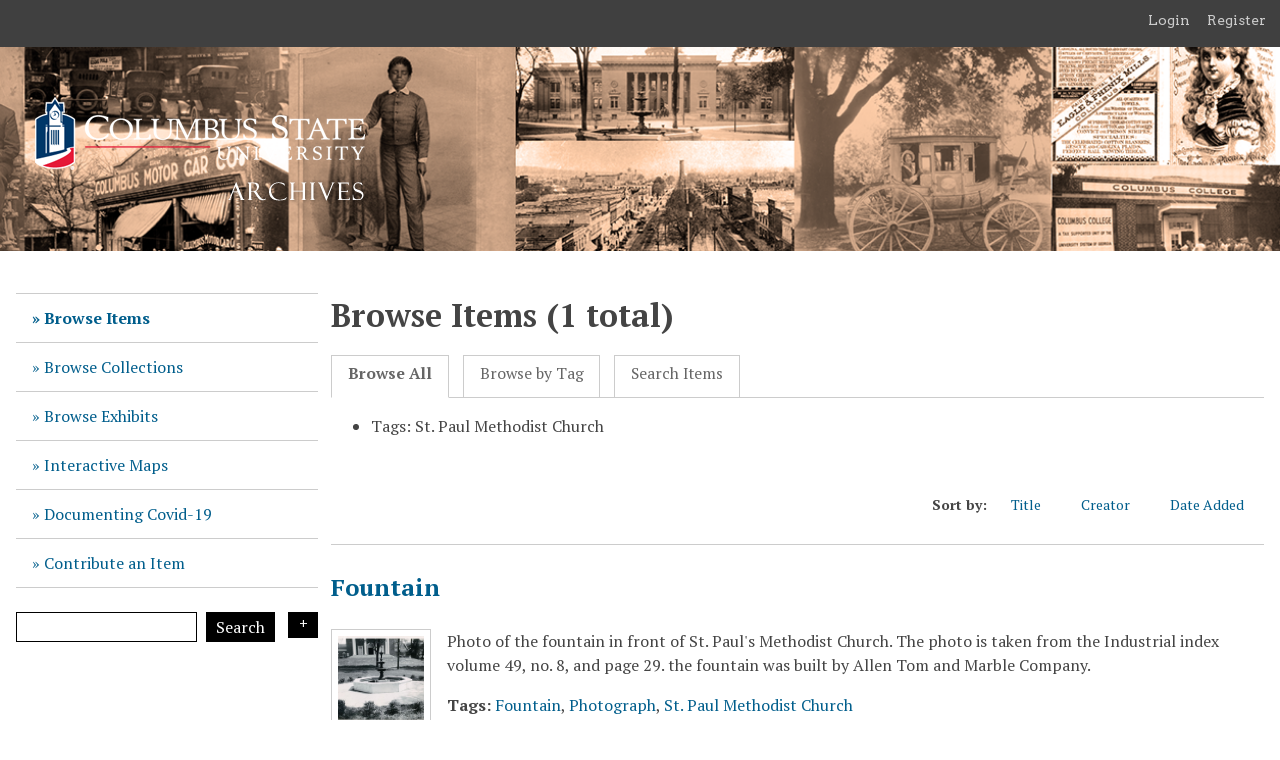

--- FILE ---
content_type: text/html; charset=utf-8
request_url: https://digitalarchives.columbusstate.edu/items/browse?tags=St.+Paul+Methodist+Church&sort_field=added&sort_dir=a
body_size: 3779
content:
<!DOCTYPE html>
<html lang="en-US">
<head>
    <meta charset="utf-8">
    <meta name="viewport" content="width=device-width, initial-scale=1">
            <title>Browse Items &middot; Columbus State University Archives and Special Collections </title>

    <link rel="alternate" type="application/rss+xml" title="Omeka RSS Feed" href="/items/browse?tags=St.+Paul+Methodist+Church&amp;sort_field=added&amp;sort_dir=a&amp;output=rss2" /><link rel="alternate" type="application/atom+xml" title="Omeka Atom Feed" href="/items/browse?tags=St.+Paul+Methodist+Church&amp;sort_field=added&amp;sort_dir=a&amp;output=atom" />
    <!-- Plugin Stuff -->

    

    <!-- Stylesheets -->
    <link href="/application/views/scripts/css/public.css?v=3.2" media="screen" rel="stylesheet" type="text/css" >
<link href="/application/views/scripts/css/iconfonts.css?v=3.2" media="all" rel="stylesheet" type="text/css" >
<link href="/plugins/SocialBookmarking/views/public/css/social-bookmarking.css?v=3.2" media="all" rel="stylesheet" type="text/css" >
<link href="/plugins/GuestUser/views/public/css/guest-user.css?v=3.2" media="all" rel="stylesheet" type="text/css" >
<link href="//fonts.googleapis.com/css?family=Arvo:400" media="screen" rel="stylesheet" type="text/css" >
<link href="/application/views/scripts/css/admin-bar.css?v=3.2" media="screen" rel="stylesheet" type="text/css" >
<link href="/themes/CSU/css/style.css?v=3.2" media="all" rel="stylesheet" type="text/css" >
<link href="https://fonts.googleapis.com/css?family=PT+Serif:400,700,400italic,700italic" media="all" rel="stylesheet" type="text/css" ><style type="text/css" media="screen">header {background:transparent url("https://digitalarchives.columbusstate.edu/files/theme_uploads/5855054051db115b09268d8f0f28a04a.png") center left no-repeat;}</style>    <style>
        #site-title a:link, #site-title a:visited,
        #site-title a:active, #site-title a:hover {
            color: #ffffff;
                        text-shadow: 0px 0px 20px #000;
                    }
    </style>
    <!-- JavaScripts -->
    <script type="text/javascript" src="//ajax.googleapis.com/ajax/libs/jquery/3.6.0/jquery.min.js"></script>
<script type="text/javascript">
    //<!--
    window.jQuery || document.write("<script type=\"text\/javascript\" src=\"\/application\/views\/scripts\/javascripts\/vendor\/jquery.js?v=3.2\" charset=\"utf-8\"><\/script>")    //-->
</script>
<script type="text/javascript" src="//ajax.googleapis.com/ajax/libs/jqueryui/1.12.1/jquery-ui.min.js"></script>
<script type="text/javascript">
    //<!--
    window.jQuery.ui || document.write("<script type=\"text\/javascript\" src=\"\/application\/views\/scripts\/javascripts\/vendor\/jquery-ui.js?v=3.2\" charset=\"utf-8\"><\/script>")    //-->
</script>
<script type="text/javascript" src="/application/views/scripts/javascripts/vendor/jquery.ui.touch-punch.js"></script>
<script type="text/javascript">
    //<!--
    jQuery.noConflict();    //-->
</script>
<script type="text/javascript" src="/plugins/GuestUser/views/public/javascripts/guest-user.js?v=3.2"></script>
<script type="text/javascript" src="/themes/CSU/javascripts/vendor/modernizr.js?v=3.2"></script>
<!--[if (gte IE 6)&(lte IE 8)]><script type="text/javascript" src="/application/views/scripts/javascripts/vendor/selectivizr.js?v=3.2"></script><![endif]-->
<script type="text/javascript" src="/application/views/scripts/javascripts/vendor/respond.js?v=3.2"></script>
<script type="text/javascript" src="/themes/CSU/javascripts/globals.js?v=3.2"></script></head>
<body class="admin-bar items browse">
    <nav id="admin-bar" aria-label="Omeka">

<ul class="navigation">
    <li>
        <a id="menu-guest-user-login" href="/guest-user/user/login">Login</a>
    </li>
    <li>
        <a id="menu-guest-user-register" href="/guest-user/user/register">Register</a>
    </li>
</ul></nav>

        <header>
            <div id='guest-user-register-info'></div>            <div id="site-title"><a href="https://digitalarchives.columbusstate.edu" ><img src="https://digitalarchives.columbusstate.edu/files/theme_uploads/604e4f51826ffa6002946e274039abf8.png" alt="Columbus State University Archives and Special Collections " /></a>
</div>
        </header>
            
        <div class="menu-button">Menu</div>
            
        <div id="wrap">
            <nav id="primary-nav">
                <ul class="navigation">
    <li class="active">
        <a href="/items/browse">Browse Items</a>
    </li>
    <li>
        <a href="/collections/browse">Browse Collections</a>
    </li>
    <li>
        <a href="/exhibits">Browse Exhibits</a>
    </li>
    <li>
        <a href="/interactive_maps">Interactive Maps</a>
    </li>
    <li>
        <a href="/covid19">Documenting Covid-19</a>
    </li>
    <li>
        <a href="/contribution">Contribute an Item</a>
    </li>
</ul>                <div id="search-wrap">
                    <h2>Search</h2>
                    <form id="search-form" name="search-form" action="/search" aria-label="Search" method="get">    <input type="text" name="query" id="query" value="" title="Query" aria-label="Query" aria-labelledby="search-form query">        <button id="advanced-search" type="button" aria-expanded="false" class="show-advanced button" title="Search options" aria-label="Search options">Search Options
        <span class="icon" aria-hidden="true"></span>
    </button>
    <div id="advanced-form">
        <fieldset id="query-types">
            <legend>Search using this query type:</legend>
            <label><input type="radio" name="query_type" id="query_type-keyword" value="keyword" checked="checked">Keyword</label><br>
<label><input type="radio" name="query_type" id="query_type-boolean" value="boolean">Boolean</label><br>
<label><input type="radio" name="query_type" id="query_type-exact_match" value="exact_match">Exact match</label>        </fieldset>
                <fieldset id="record-types">
            <legend>Search only these record types:</legend>
                        <input type="checkbox" name="record_types[]" id="record_types-Item" value="Item" checked="checked"> <label for="record_types-Item">Item</label><br>
                        <input type="checkbox" name="record_types[]" id="record_types-File" value="File" checked="checked"> <label for="record_types-File">File</label><br>
                        <input type="checkbox" name="record_types[]" id="record_types-Collection" value="Collection" checked="checked"> <label for="record_types-Collection">Collection</label><br>
                        <input type="checkbox" name="record_types[]" id="record_types-Exhibit" value="Exhibit" checked="checked"> <label for="record_types-Exhibit">Exhibit</label><br>
                        <input type="checkbox" name="record_types[]" id="record_types-ExhibitPage" value="ExhibitPage" checked="checked"> <label for="record_types-ExhibitPage">Exhibit Page</label><br>
                    </fieldset>
                <p><a href="/items/search?tags=St.+Paul+Methodist+Church&amp;sort_field=added&amp;sort_dir=a">Advanced Search (Items only)</a></p>
    </div>
        <button name="submit_search" id="submit_search" type="submit" value="Submit" title="Submit" class="button" aria-label="Submit" aria-labelledby="search-form submit_search">Search<span class="icon" aria-hidden="true"></span></button></form>
                </div>
            </nav>
            <div id="content">
                
<h1>Browse Items (1 total)</h1>

<nav class="items-nav navigation secondary-nav">
    <ul class="navigation">
    <li class="active">
        <a href="/items/browse">Browse All</a>
    </li>
    <li>
        <a href="/items/tags">Browse by Tag</a>
    </li>
    <li>
        <a href="/items/search">Search Items</a>
    </li>
</ul></nav>

<div id="item-filters"><ul><li class="tags">Tags: St. Paul Methodist Church</li></ul></div>


<div id="sort-links">
    <span class="sort-label">Sort by: </span><ul id="sort-links-list"><li  ><a href="/items/browse?tags=St.+Paul+Methodist+Church&amp;sort_field=Dublin+Core%2CTitle&amp;sort_dir=a" title="Sort ascending">Title <span role="presentation" class="sort-icon"></span></a></li><li  ><a href="/items/browse?tags=St.+Paul+Methodist+Church&amp;sort_field=Dublin+Core%2CCreator&amp;sort_dir=a" title="Sort ascending">Creator <span role="presentation" class="sort-icon"></span></a></li><li class="sorting asc" ><a href="/items/browse?tags=St.+Paul+Methodist+Church&amp;sort_field=added&amp;sort_dir=d" title="Sorting ascending">Date Added <span role="presentation" class="sort-icon"></span></a></li></ul></div>


<div class="item hentry">
    <h2><a href="/items/show/1521" class="permalink">Fountain</a></h2>
    <div class="item-meta">
        <div class="item-img">
        <a href="/items/show/1521"><img src="https://digitalarchives.columbusstate.edu/files/square_thumbnails/7b38c7694ee70b7eaf026adbf910805c.jpg" alt=""></a>    </div>
    
        <div class="item-description">
        Photo of the fountain in front of St. Paul&#039;s Methodist Church. The photo is taken from the Industrial index volume 49, no. 8, and page 29. the fountain was built by Allen Tom and Marble Company.     </div>
    
        <div class="tags"><p><strong>Tags:</strong>
        <a href="/items/browse?tags=Fountain" rel="tag">Fountain</a>, <a href="/items/browse?tags=Photograph" rel="tag">Photograph</a>, <a href="/items/browse?tags=St.+Paul+Methodist+Church" rel="tag">St. Paul Methodist Church</a></p>
    </div>
    
    <span class="Z3988" title="ctx_ver=Z39.88-2004&amp;rft_val_fmt=info%3Aofi%2Ffmt%3Akev%3Amtx%3Adc&amp;rfr_id=info%3Asid%2Fomeka.org%3Agenerator&amp;rft.description=Photo+of+the+fountain+in+front+of+St.+Paul%27s+Methodist+Church.+The+photo+is+taken+from+the+Industrial+index+volume+49%2C+no.+8%2C+and+page+29.+the+fountain+was+built+by+Allen+Tom+and+Marble+Company.+&amp;rft.date=July+28+1954%0D%0A&amp;rft.source=Mrs.+Harman+Wayne+Patterson+Collection+%28MC+157%29&amp;rft.coverage=%7C%7C%7C%7Cosm%0D%0AColumbus%2C+Georgia&amp;rft.rights=By+accessing+the+CSU+Digital+Archives%2C+the+user+agrees+to+give+proper+acknowledgement+to+the+CSU+Archives+and+further+agrees+to+secure+permission+in+advance+from+the+CSU+Archives+to+publish+any+item+in+any+way%2C+in+whole+or+in+part%2C+from+its+collections.+The+Archives+preferred+citation+is%3A%0D%0A%0D%0AMrs.+Harman+Wayne+Patterson+Collection+%28MC+157%29%0D%0AColumbus+State+University+Archives%0D%0AColumbus%2C+Georgia%0D%0A%0D%0AColumbus+State+University+Archives+does+not+claim+to+control+the+rights+of+reproducing+for+all%E2%80%A6&amp;rft.title=Fountain&amp;rft.type=Still+Image&amp;rft.identifier=https%3A%2F%2Fdigitalarchives.columbusstate.edu%2Fitems%2Fshow%2F1521" aria-hidden="true"></span>
    </div><!-- end class="item-meta" -->
</div><!-- end class="item hentry" -->


<div id="outputs">
    <span class="outputs-label">Output Formats</span>
                <p id="output-format-list">
        <a href="/items/browse?tags=St.+Paul+Methodist+Church&amp;sort_field=added&amp;sort_dir=a&amp;output=atom">atom</a>, <a href="/items/browse?tags=St.+Paul+Methodist+Church&amp;sort_field=added&amp;sort_dir=a&amp;output=dc-rdf">dc-rdf</a>, <a href="/items/browse?tags=St.+Paul+Methodist+Church&amp;sort_field=added&amp;sort_dir=a&amp;output=dcmes-xml">dcmes-xml</a>, <a href="/items/browse?tags=St.+Paul+Methodist+Church&amp;sort_field=added&amp;sort_dir=a&amp;output=json">json</a>, <a href="/items/browse?tags=St.+Paul+Methodist+Church&amp;sort_field=added&amp;sort_dir=a&amp;output=omeka-xml">omeka-xml</a>, <a href="/items/browse?tags=St.+Paul+Methodist+Church&amp;sort_field=added&amp;sort_dir=a&amp;output=rss2">rss2</a>        </p>
    </div>


        </div><!-- end content -->

    </div><!-- end wrap -->
    

    <footer>

        <div id="footer-text">
            <div style="text-align: center;"><a href="http://archives.columbusstate.edu/">Columbus State University Archives and Special Collections</a></div>
<div style="text-align: center;">Simon Schwob Memorial Library</div>
<div style="text-align: center;">4225 University Avenue</div>
<div style="text-align: center;">Columbus, GA 31907</div>
<div style="text-align: center;">(706) 507-8672</div>                    </div>

        
    </footer><!-- end footer -->

    <script type="text/javascript">
    jQuery(document).ready(function () {
        Omeka.showAdvancedForm();        
        Omeka.moveNavOnResize();        
        Omeka.mobileMenu();        
    });
    </script>
  <!-- gooogle analytics code -->
    <script>
  (function(i,s,o,g,r,a,m){i['GoogleAnalyticsObject']=r;i[r]=i[r]||function(){
  (i[r].q=i[r].q||[]).push(arguments)},i[r].l=1*new Date();a=s.createElement(o),
  m=s.getElementsByTagName(o)[0];a.async=1;a.src=g;m.parentNode.insertBefore(a,m)
  })(window,document,'script','//www.google-analytics.com/analytics.js','ga');

  ga('create', 'UA-59801644-4', 'auto');
  ga('send', 'pageview');

</script>

</body>
</html>


--- FILE ---
content_type: text/javascript
request_url: https://digitalarchives.columbusstate.edu/themes/CSU/javascripts/globals.js?v=3.2
body_size: 1170
content:
if (!Omeka) {
    var Omeka = {};
}

(function($,sr){
 
  // debouncing function from John Hann
  // http://unscriptable.com/index.php/2009/03/20/debouncing-javascript-methods/
  var debounce = function (func, threshold, execAsap) {
      var timeout;
 
      return function debounced () {
          var obj = this, args = arguments;
          function delayed () {
              if (!execAsap)
                  func.apply(obj, args);
              timeout = null; 
          };
 
          if (timeout)
              clearTimeout(timeout);
          else if (execAsap)
              func.apply(obj, args);
 
          timeout = setTimeout(delayed, threshold || 100); 
      };
  }
	// smartresize 
	jQuery.fn[sr] = function(fn){  return fn ? this.bind('resize', debounce(fn)) : this.trigger(sr); };
 
})(jQuery,'smartresize');

(function ($) {

    Omeka.showAdvancedForm = function () {
        var advancedForm = $('#advanced-form');
        var searchTextbox = $('#search-form input[type=text]');
        var searchSubmit = $('#search-form input[type=submit]');
        if (advancedForm) {
            searchTextbox.css("width", "60%");
            advancedForm.css("display", "none");
            searchSubmit.addClass("with-advanced").after('<a href="#" id="advanced-search" class="button">Advanced Search</a>');
            advancedForm.click(function (event) {
                event.stopPropagation();
            });
            $("#advanced-search").click(function (event) {
                event.preventDefault();
                event.stopPropagation();
                advancedForm.fadeToggle();
                $(document).click(function (event) {
                    if (event.target.id == 'query') {
                        return;
                    }
                    advancedForm.fadeOut();
                    $(this).unbind(event);
                });
            });
        } else {
            $('#search-form input[type=submit]').addClass("blue button");
        }
    };
    
    Omeka.moveNavOnResize = function() {
        var primaryNavUl;
        var moveNav = function () {
            if ($(window).width() < 768) {
                primaryNavUl = $('#primary-nav ul.navigation').first().detach();
                $(primaryNavUl).insertBefore('#wrap');
                $(primaryNavUl).addClass('mobile');
            } else {
                primaryNavUl = $('.menu-button + ul.navigation').detach();
                $(primaryNavUl).prependTo('#primary-nav');
                $(primaryNavUl).removeClass('mobile');
            }
        }
        moveNav();
        
        $(window).smartresize(function() {
            moveNav();
        });
    };
    
    Omeka.mobileMenu = function() {
        $('.navigation li a').each( function() {
            if ($(this).next().length > 0) {
                $(this).parent().addClass('parent');
            }
        });
        
        $('.menu-button').click( function(e) {
            e.preventDefault();
            $('.mobile').toggle();
        });
    };
    
})(jQuery);
